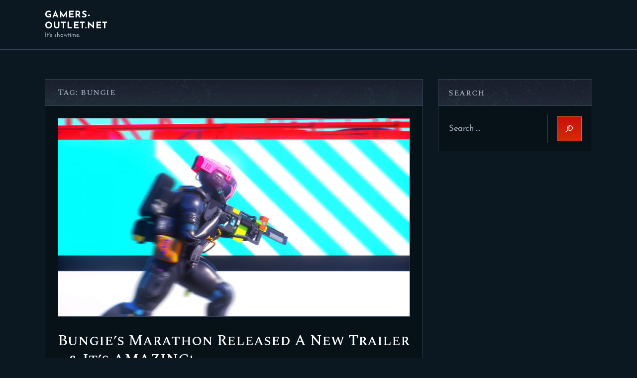

--- FILE ---
content_type: application/javascript
request_url: https://www.gamers-outlet.net/blog/wp-content/sedlex/inline_scripts/aad04efecf2551e388486dffa855f22b911ad258.js?ver=20260121
body_size: 933
content:

/*====================================================*/
/* FILE /sedlex/inline_scripts/7f004eba1d3100120956d489fda36a17231176ff.js*/
/*====================================================*/

					function UserWebStat_sC(name,value,days) {
						if (days) {
							var date = new Date();
							date.setTime(date.getTime()+(days*24*60*60*1000));
							var expires = "; expires="+date.toGMTString();
						}
						else var expires = "";
						document.cookie = name+"="+value+expires+"; path=/";
					}
			
					function UserWebStat_gC(name) {
						var nameEQ = name + "=";
						var ca = document.cookie.split(';');
						for(var i=0; i < ca.length;i++) {
							var c = ca[i];
							while (c.charAt(0)==' ') c = c.substring(1,c.length);
							if (c.indexOf(nameEQ) == 0) return c.substring(nameEQ.length,c.length);
						}
						return null;
					}
					
					function whatChoiceForLocalCookies() {
						var choix = UserWebStat_gC("whatChoiceForLocalCookies") ; 
						if (choix==null) {
							return "NO_CHOICE" ; 
						}
						return choix ; 
					}
					
					function acceptLocalCookies() {
						UserWebStat_sC("whatChoiceForLocalCookies","ACCEPT_COOKIE",30) ; 
						jQuery('#infoLocalCookies').remove() ;
						
						jQuery(".traffic_cookies_allow").hide() ; 
						jQuery(".traffic_cookies_refuse").show() ; 
						
					}
					function refusLocalCookies() {
						UserWebStat_sC("whatChoiceForLocalCookies","REFUS_COOKIE",30) ; 
						jQuery('#infoLocalCookies').remove() ;
						UserWebStat_sC('sC', null) ; 
						UserWebStat_sC('rN', null) ; 
						
						jQuery(".traffic_cookies_allow").show() ; 
						jQuery(".traffic_cookies_refuse").hide() ; 
					}
					
					jQuery(function() {
						// On gere les boutons 
						if (whatChoiceForLocalCookies()=="REFUS_COOKIE") {
							jQuery(".traffic_cookies_allow").show() ; 
							jQuery(".traffic_cookies_refuse").hide() ; 
						} else if (whatChoiceForLocalCookies()=="ACCEPT_COOKIE") {
							jQuery(".traffic_cookies_allow").hide() ; 
							jQuery(".traffic_cookies_refuse").show() ; 
						} else {
							jQuery(".traffic_cookies_allow").show() ; 
							jQuery(".traffic_cookies_refuse").show() ; 						
						}
					}) ; 

					function UserWebStat() {
										
												
							if (UserWebStat_gC('sC')!=null) {
								var sC = UserWebStat_gC('sC') ; 
							} else {
								var sC = "" ; 
							}
							if (UserWebStat_gC('rN')!=null) {
								var rN = UserWebStat_gC('rN') ; 
							} else {
								var rN = 0 ; 
							}
						
							var arguments = {
								action: 'UserWebStat', 
								browserName : navigator.appName, 
								browserVersion : navigator.appVersion, 
								platform : navigator.platform, 
								browserUserAgent: navigator.userAgent,
								cookieEnabled: navigator.cookieEnabled,
								singleCookie: sC,
								refreshNumber: rN,
								referer : document.referrer,
								page: window.location.pathname
							} 
						
							var ajaxurl2 = "https://www.gamers-outlet.net/blog/wp-admin/admin-ajax.php" ; 
							jQuery.post(ajaxurl2, arguments, function(response) {
								//We put the return values in cookie and we relaunch
								if (response+""=="0") {
									UserWebStat_sC('rN', 0) ; 
								} else {
									var val = (response+"").split(",") ; 
									if (val.length==2) {
										UserWebStat_sC('sC', val[0], 365) ; 
										UserWebStat_sC('rN', val[1]) ;
										// if the browser does not accept cookie, we do not iterate
										if (UserWebStat_gC('rN')+""==val[1]+"") {
											var t=setTimeout("UserWebStat()",10000);
										}
									}
								}
							});    
						
											}
					
										
						// We launch the callback when jQuery is loaded or at least when the page is loaded
						if (typeof(jQuery) == 'function') {
							UserWebStat() ; 			
						} else { 
							if (window.attachEvent) {window.attachEvent('onload', UserWebStat);}
							else if (window.addEventListener) {window.addEventListener('load', UserWebStat, false);}
							else {document.addEventListener('load', UserWebStat, false);} 
						}
					
																
					
